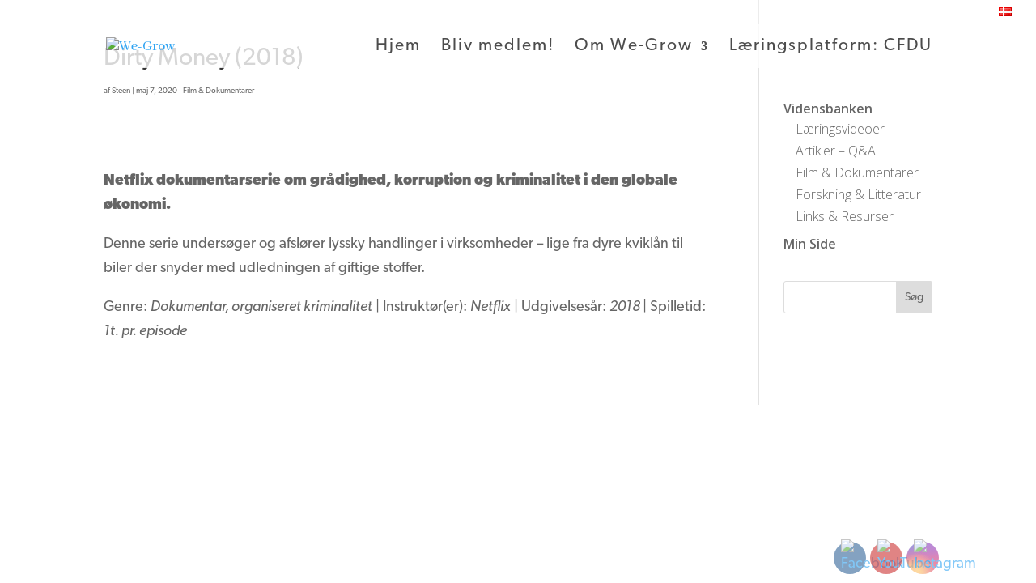

--- FILE ---
content_type: text/css
request_url: https://usercontent.one/wp/www.we-grow.dk/wp-content/uploads/maxmegamenu/style_da_dk.css?media=1743419540?ver=0b689e
body_size: 94
content:
@charset "UTF-8";

/** THIS FILE IS AUTOMATICALLY GENERATED - DO NOT MAKE MANUAL EDITS! **/
/** Custom CSS should be added to Mega Menu > Menu Themes > Custom Styling **/

.mega-menu-last-modified-1750186579 { content: 'Tuesday 17th June 2025 18:56:19 UTC'; }

.wp-block {}